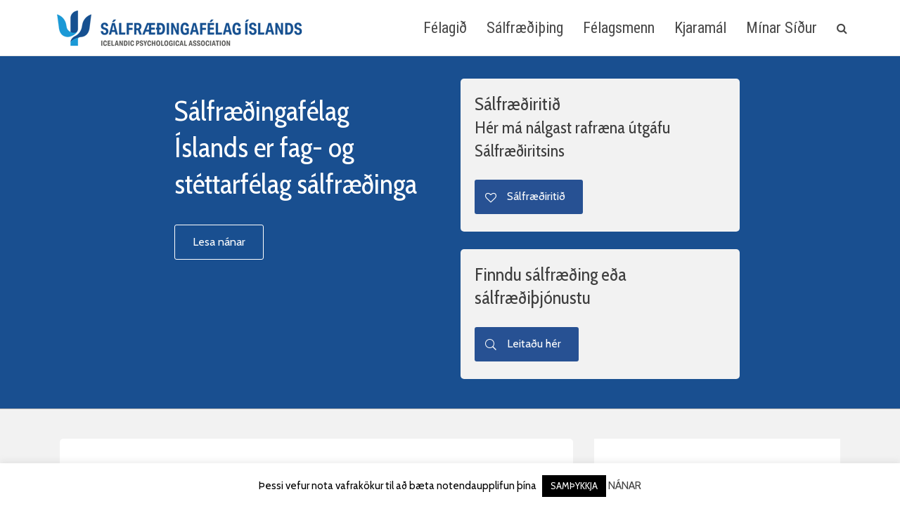

--- FILE ---
content_type: text/html; charset=UTF-8
request_url: https://sal.is/page/5/
body_size: 16633
content:
<!DOCTYPE html>
<html  xmlns="https://www.w3.org/1999/xhtml" lang="is">
    <head>
        <meta charset="UTF-8" />
        <meta name="viewport" content="width=device-width, initial-scale=1.0, minimum-scale=1.0, maximum-scale=1.0, user-scalable=0" />

        <!--[if IE]>
        <meta http-equiv="X-UA-Compatible" content="IE=edge,chrome=1" />
        <![endif]-->

                  <link rel="shortcut icon" href="https://sal.is/wp-content/uploads/2020/11/fav.png"  />
        
        <link rel="alternate" type="application/rss+xml" title="sal.is RSS Feed" href="https://sal.is/feed/">
        <link rel="alternate" type="application/atom+xml" title="sal.is Atom Feed" href="https://sal.is/feed/atom/">
        <link rel="pingback" href="https://sal.is/xmlrpc.php">
         <!--[if lte IE 11]>
         <link rel='stylesheet' href='https://sal.is/wp-content/themes/ken/stylesheet/css/ie.css' />
         <![endif]-->

         <!--[if lte IE 9]>
         <script src="https://sal.is/wp-content/themes/ken/js/html5shiv.js" type="text/javascript"></script>
         <![endif]-->

         <!--[if lte IE 8]>
            <script type="text/javascript" src="https://sal.is/wp-content/themes/ken/js/respond.js"></script>
         <![endif]-->

        <script type="text/javascript" src="https://www.youtube.com/player_api"></script>
        <script type="text/javascript" src="https://f.vimeocdn.com/js/froogaloop2.min.js"></script>

         <script type="text/javascript">

          // Declare theme scripts namespace
          var ken = {};
          var php = {};

          var mk_theme_dir = "https://sal.is/wp-content/themes/ken",
          mk_captcha_url = "https://sal.is/wp-content/plugins/ken-core/includes/captcha/captcha.php",
          mk_captcha_check_url = "https://sal.is/wp-content/plugins/ken-core/includes/captcha/captcha-check.php",
          mk_theme_js_path = "https://sal.is/wp-content/themes/ken/js",
          mk_captcha_placeholder = "Enter Captcha",
          mk_captcha_invalid_txt = "Invalid. Try again.",
          mk_captcha_correct_txt = "Captcha correct.",
          mk_nav_res_width = 1170,
          mk_header_sticky = 1,
          mk_grid_width = 1170,
          mk_preloader_logo = "",
          mk_header_padding = 10,
          mk_accent_color = "#194f90",
          mk_squeeze_header = 1,
          mk_logo_height = 59,
          mk_preloader_txt_color = "#444444",
          mk_preloader_bg_color = "#ffffff";
          mk_preloader_bar_color = "#194f90",
          mk_no_more_posts = "No More Posts";
          mk_header_structure = "standard";
          mk_boxed_header = "1";

           var mk_header_trans_offset = 120;
                   </script>

    <title>sal.is &#8211; Síða 5 &#8211; Sálfræðingafélag Íslands</title>
<script type="text/javascript">var ajaxurl = "https://sal.is/wp-admin/admin-ajax.php"</script>                        <script>
                            /* You can add more configuration options to webfontloader by previously defining the WebFontConfig with your options */
                            if ( typeof WebFontConfig === "undefined" ) {
                                WebFontConfig = new Object();
                            }
                            WebFontConfig['google'] = {families: ['Cabin', 'Cabin+Condensed:400', 'Roboto+Condensed:400&subset=latin']};

                            (function() {
                                var wf = document.createElement( 'script' );
                                wf.src = 'https://ajax.googleapis.com/ajax/libs/webfont/1.5.3/webfont.js';
                                wf.type = 'text/javascript';
                                wf.async = 'true';
                                var s = document.getElementsByTagName( 'script' )[0];
                                s.parentNode.insertBefore( wf, s );
                            })();
                        </script>
                    <meta name='robots' content='max-image-preview:large' />
	<style>img:is([sizes="auto" i], [sizes^="auto," i]) { contain-intrinsic-size: 3000px 1500px }</style>
	<link rel="alternate" type="application/rss+xml" title="sal.is &raquo; Straumur" href="https://sal.is/feed/" />
<link rel="alternate" type="application/rss+xml" title="sal.is &raquo; Straumur athugasemda" href="https://sal.is/comments/feed/" />
<script type="text/javascript">
/* <![CDATA[ */
window._wpemojiSettings = {"baseUrl":"https:\/\/s.w.org\/images\/core\/emoji\/15.0.3\/72x72\/","ext":".png","svgUrl":"https:\/\/s.w.org\/images\/core\/emoji\/15.0.3\/svg\/","svgExt":".svg","source":{"concatemoji":"https:\/\/sal.is\/wp-includes\/js\/wp-emoji-release.min.js"}};
/*! This file is auto-generated */
!function(i,n){var o,s,e;function c(e){try{var t={supportTests:e,timestamp:(new Date).valueOf()};sessionStorage.setItem(o,JSON.stringify(t))}catch(e){}}function p(e,t,n){e.clearRect(0,0,e.canvas.width,e.canvas.height),e.fillText(t,0,0);var t=new Uint32Array(e.getImageData(0,0,e.canvas.width,e.canvas.height).data),r=(e.clearRect(0,0,e.canvas.width,e.canvas.height),e.fillText(n,0,0),new Uint32Array(e.getImageData(0,0,e.canvas.width,e.canvas.height).data));return t.every(function(e,t){return e===r[t]})}function u(e,t,n){switch(t){case"flag":return n(e,"\ud83c\udff3\ufe0f\u200d\u26a7\ufe0f","\ud83c\udff3\ufe0f\u200b\u26a7\ufe0f")?!1:!n(e,"\ud83c\uddfa\ud83c\uddf3","\ud83c\uddfa\u200b\ud83c\uddf3")&&!n(e,"\ud83c\udff4\udb40\udc67\udb40\udc62\udb40\udc65\udb40\udc6e\udb40\udc67\udb40\udc7f","\ud83c\udff4\u200b\udb40\udc67\u200b\udb40\udc62\u200b\udb40\udc65\u200b\udb40\udc6e\u200b\udb40\udc67\u200b\udb40\udc7f");case"emoji":return!n(e,"\ud83d\udc26\u200d\u2b1b","\ud83d\udc26\u200b\u2b1b")}return!1}function f(e,t,n){var r="undefined"!=typeof WorkerGlobalScope&&self instanceof WorkerGlobalScope?new OffscreenCanvas(300,150):i.createElement("canvas"),a=r.getContext("2d",{willReadFrequently:!0}),o=(a.textBaseline="top",a.font="600 32px Arial",{});return e.forEach(function(e){o[e]=t(a,e,n)}),o}function t(e){var t=i.createElement("script");t.src=e,t.defer=!0,i.head.appendChild(t)}"undefined"!=typeof Promise&&(o="wpEmojiSettingsSupports",s=["flag","emoji"],n.supports={everything:!0,everythingExceptFlag:!0},e=new Promise(function(e){i.addEventListener("DOMContentLoaded",e,{once:!0})}),new Promise(function(t){var n=function(){try{var e=JSON.parse(sessionStorage.getItem(o));if("object"==typeof e&&"number"==typeof e.timestamp&&(new Date).valueOf()<e.timestamp+604800&&"object"==typeof e.supportTests)return e.supportTests}catch(e){}return null}();if(!n){if("undefined"!=typeof Worker&&"undefined"!=typeof OffscreenCanvas&&"undefined"!=typeof URL&&URL.createObjectURL&&"undefined"!=typeof Blob)try{var e="postMessage("+f.toString()+"("+[JSON.stringify(s),u.toString(),p.toString()].join(",")+"));",r=new Blob([e],{type:"text/javascript"}),a=new Worker(URL.createObjectURL(r),{name:"wpTestEmojiSupports"});return void(a.onmessage=function(e){c(n=e.data),a.terminate(),t(n)})}catch(e){}c(n=f(s,u,p))}t(n)}).then(function(e){for(var t in e)n.supports[t]=e[t],n.supports.everything=n.supports.everything&&n.supports[t],"flag"!==t&&(n.supports.everythingExceptFlag=n.supports.everythingExceptFlag&&n.supports[t]);n.supports.everythingExceptFlag=n.supports.everythingExceptFlag&&!n.supports.flag,n.DOMReady=!1,n.readyCallback=function(){n.DOMReady=!0}}).then(function(){return e}).then(function(){var e;n.supports.everything||(n.readyCallback(),(e=n.source||{}).concatemoji?t(e.concatemoji):e.wpemoji&&e.twemoji&&(t(e.twemoji),t(e.wpemoji)))}))}((window,document),window._wpemojiSettings);
/* ]]> */
</script>
<link rel='stylesheet' id='theme-styles-blessed1-css' href='https://sal.is/wp-content/themes/ken/stylesheet/css/styles-blessed1.min.css' type='text/css' media='all' />
<link rel='stylesheet' id='theme-styles-css' href='https://sal.is/wp-content/themes/ken/stylesheet/css/styles.min.css' type='text/css' media='all' />
<link rel='stylesheet' id='theme-icons-css' href='https://sal.is/wp-content/themes/ken/stylesheet/css/theme-font-icons.min.css' type='text/css' media='all' />
<style id='wp-emoji-styles-inline-css' type='text/css'>

	img.wp-smiley, img.emoji {
		display: inline !important;
		border: none !important;
		box-shadow: none !important;
		height: 1em !important;
		width: 1em !important;
		margin: 0 0.07em !important;
		vertical-align: -0.1em !important;
		background: none !important;
		padding: 0 !important;
	}
</style>
<link rel='stylesheet' id='wp-block-library-css' href='https://sal.is/wp-includes/css/dist/block-library/style.min.css' type='text/css' media='all' />
<style id='classic-theme-styles-inline-css' type='text/css'>
/*! This file is auto-generated */
.wp-block-button__link{color:#fff;background-color:#32373c;border-radius:9999px;box-shadow:none;text-decoration:none;padding:calc(.667em + 2px) calc(1.333em + 2px);font-size:1.125em}.wp-block-file__button{background:#32373c;color:#fff;text-decoration:none}
</style>
<style id='global-styles-inline-css' type='text/css'>
:root{--wp--preset--aspect-ratio--square: 1;--wp--preset--aspect-ratio--4-3: 4/3;--wp--preset--aspect-ratio--3-4: 3/4;--wp--preset--aspect-ratio--3-2: 3/2;--wp--preset--aspect-ratio--2-3: 2/3;--wp--preset--aspect-ratio--16-9: 16/9;--wp--preset--aspect-ratio--9-16: 9/16;--wp--preset--color--black: #000000;--wp--preset--color--cyan-bluish-gray: #abb8c3;--wp--preset--color--white: #ffffff;--wp--preset--color--pale-pink: #f78da7;--wp--preset--color--vivid-red: #cf2e2e;--wp--preset--color--luminous-vivid-orange: #ff6900;--wp--preset--color--luminous-vivid-amber: #fcb900;--wp--preset--color--light-green-cyan: #7bdcb5;--wp--preset--color--vivid-green-cyan: #00d084;--wp--preset--color--pale-cyan-blue: #8ed1fc;--wp--preset--color--vivid-cyan-blue: #0693e3;--wp--preset--color--vivid-purple: #9b51e0;--wp--preset--gradient--vivid-cyan-blue-to-vivid-purple: linear-gradient(135deg,rgba(6,147,227,1) 0%,rgb(155,81,224) 100%);--wp--preset--gradient--light-green-cyan-to-vivid-green-cyan: linear-gradient(135deg,rgb(122,220,180) 0%,rgb(0,208,130) 100%);--wp--preset--gradient--luminous-vivid-amber-to-luminous-vivid-orange: linear-gradient(135deg,rgba(252,185,0,1) 0%,rgba(255,105,0,1) 100%);--wp--preset--gradient--luminous-vivid-orange-to-vivid-red: linear-gradient(135deg,rgba(255,105,0,1) 0%,rgb(207,46,46) 100%);--wp--preset--gradient--very-light-gray-to-cyan-bluish-gray: linear-gradient(135deg,rgb(238,238,238) 0%,rgb(169,184,195) 100%);--wp--preset--gradient--cool-to-warm-spectrum: linear-gradient(135deg,rgb(74,234,220) 0%,rgb(151,120,209) 20%,rgb(207,42,186) 40%,rgb(238,44,130) 60%,rgb(251,105,98) 80%,rgb(254,248,76) 100%);--wp--preset--gradient--blush-light-purple: linear-gradient(135deg,rgb(255,206,236) 0%,rgb(152,150,240) 100%);--wp--preset--gradient--blush-bordeaux: linear-gradient(135deg,rgb(254,205,165) 0%,rgb(254,45,45) 50%,rgb(107,0,62) 100%);--wp--preset--gradient--luminous-dusk: linear-gradient(135deg,rgb(255,203,112) 0%,rgb(199,81,192) 50%,rgb(65,88,208) 100%);--wp--preset--gradient--pale-ocean: linear-gradient(135deg,rgb(255,245,203) 0%,rgb(182,227,212) 50%,rgb(51,167,181) 100%);--wp--preset--gradient--electric-grass: linear-gradient(135deg,rgb(202,248,128) 0%,rgb(113,206,126) 100%);--wp--preset--gradient--midnight: linear-gradient(135deg,rgb(2,3,129) 0%,rgb(40,116,252) 100%);--wp--preset--font-size--small: 13px;--wp--preset--font-size--medium: 20px;--wp--preset--font-size--large: 36px;--wp--preset--font-size--x-large: 42px;--wp--preset--spacing--20: 0.44rem;--wp--preset--spacing--30: 0.67rem;--wp--preset--spacing--40: 1rem;--wp--preset--spacing--50: 1.5rem;--wp--preset--spacing--60: 2.25rem;--wp--preset--spacing--70: 3.38rem;--wp--preset--spacing--80: 5.06rem;--wp--preset--shadow--natural: 6px 6px 9px rgba(0, 0, 0, 0.2);--wp--preset--shadow--deep: 12px 12px 50px rgba(0, 0, 0, 0.4);--wp--preset--shadow--sharp: 6px 6px 0px rgba(0, 0, 0, 0.2);--wp--preset--shadow--outlined: 6px 6px 0px -3px rgba(255, 255, 255, 1), 6px 6px rgba(0, 0, 0, 1);--wp--preset--shadow--crisp: 6px 6px 0px rgba(0, 0, 0, 1);}:where(.is-layout-flex){gap: 0.5em;}:where(.is-layout-grid){gap: 0.5em;}body .is-layout-flex{display: flex;}.is-layout-flex{flex-wrap: wrap;align-items: center;}.is-layout-flex > :is(*, div){margin: 0;}body .is-layout-grid{display: grid;}.is-layout-grid > :is(*, div){margin: 0;}:where(.wp-block-columns.is-layout-flex){gap: 2em;}:where(.wp-block-columns.is-layout-grid){gap: 2em;}:where(.wp-block-post-template.is-layout-flex){gap: 1.25em;}:where(.wp-block-post-template.is-layout-grid){gap: 1.25em;}.has-black-color{color: var(--wp--preset--color--black) !important;}.has-cyan-bluish-gray-color{color: var(--wp--preset--color--cyan-bluish-gray) !important;}.has-white-color{color: var(--wp--preset--color--white) !important;}.has-pale-pink-color{color: var(--wp--preset--color--pale-pink) !important;}.has-vivid-red-color{color: var(--wp--preset--color--vivid-red) !important;}.has-luminous-vivid-orange-color{color: var(--wp--preset--color--luminous-vivid-orange) !important;}.has-luminous-vivid-amber-color{color: var(--wp--preset--color--luminous-vivid-amber) !important;}.has-light-green-cyan-color{color: var(--wp--preset--color--light-green-cyan) !important;}.has-vivid-green-cyan-color{color: var(--wp--preset--color--vivid-green-cyan) !important;}.has-pale-cyan-blue-color{color: var(--wp--preset--color--pale-cyan-blue) !important;}.has-vivid-cyan-blue-color{color: var(--wp--preset--color--vivid-cyan-blue) !important;}.has-vivid-purple-color{color: var(--wp--preset--color--vivid-purple) !important;}.has-black-background-color{background-color: var(--wp--preset--color--black) !important;}.has-cyan-bluish-gray-background-color{background-color: var(--wp--preset--color--cyan-bluish-gray) !important;}.has-white-background-color{background-color: var(--wp--preset--color--white) !important;}.has-pale-pink-background-color{background-color: var(--wp--preset--color--pale-pink) !important;}.has-vivid-red-background-color{background-color: var(--wp--preset--color--vivid-red) !important;}.has-luminous-vivid-orange-background-color{background-color: var(--wp--preset--color--luminous-vivid-orange) !important;}.has-luminous-vivid-amber-background-color{background-color: var(--wp--preset--color--luminous-vivid-amber) !important;}.has-light-green-cyan-background-color{background-color: var(--wp--preset--color--light-green-cyan) !important;}.has-vivid-green-cyan-background-color{background-color: var(--wp--preset--color--vivid-green-cyan) !important;}.has-pale-cyan-blue-background-color{background-color: var(--wp--preset--color--pale-cyan-blue) !important;}.has-vivid-cyan-blue-background-color{background-color: var(--wp--preset--color--vivid-cyan-blue) !important;}.has-vivid-purple-background-color{background-color: var(--wp--preset--color--vivid-purple) !important;}.has-black-border-color{border-color: var(--wp--preset--color--black) !important;}.has-cyan-bluish-gray-border-color{border-color: var(--wp--preset--color--cyan-bluish-gray) !important;}.has-white-border-color{border-color: var(--wp--preset--color--white) !important;}.has-pale-pink-border-color{border-color: var(--wp--preset--color--pale-pink) !important;}.has-vivid-red-border-color{border-color: var(--wp--preset--color--vivid-red) !important;}.has-luminous-vivid-orange-border-color{border-color: var(--wp--preset--color--luminous-vivid-orange) !important;}.has-luminous-vivid-amber-border-color{border-color: var(--wp--preset--color--luminous-vivid-amber) !important;}.has-light-green-cyan-border-color{border-color: var(--wp--preset--color--light-green-cyan) !important;}.has-vivid-green-cyan-border-color{border-color: var(--wp--preset--color--vivid-green-cyan) !important;}.has-pale-cyan-blue-border-color{border-color: var(--wp--preset--color--pale-cyan-blue) !important;}.has-vivid-cyan-blue-border-color{border-color: var(--wp--preset--color--vivid-cyan-blue) !important;}.has-vivid-purple-border-color{border-color: var(--wp--preset--color--vivid-purple) !important;}.has-vivid-cyan-blue-to-vivid-purple-gradient-background{background: var(--wp--preset--gradient--vivid-cyan-blue-to-vivid-purple) !important;}.has-light-green-cyan-to-vivid-green-cyan-gradient-background{background: var(--wp--preset--gradient--light-green-cyan-to-vivid-green-cyan) !important;}.has-luminous-vivid-amber-to-luminous-vivid-orange-gradient-background{background: var(--wp--preset--gradient--luminous-vivid-amber-to-luminous-vivid-orange) !important;}.has-luminous-vivid-orange-to-vivid-red-gradient-background{background: var(--wp--preset--gradient--luminous-vivid-orange-to-vivid-red) !important;}.has-very-light-gray-to-cyan-bluish-gray-gradient-background{background: var(--wp--preset--gradient--very-light-gray-to-cyan-bluish-gray) !important;}.has-cool-to-warm-spectrum-gradient-background{background: var(--wp--preset--gradient--cool-to-warm-spectrum) !important;}.has-blush-light-purple-gradient-background{background: var(--wp--preset--gradient--blush-light-purple) !important;}.has-blush-bordeaux-gradient-background{background: var(--wp--preset--gradient--blush-bordeaux) !important;}.has-luminous-dusk-gradient-background{background: var(--wp--preset--gradient--luminous-dusk) !important;}.has-pale-ocean-gradient-background{background: var(--wp--preset--gradient--pale-ocean) !important;}.has-electric-grass-gradient-background{background: var(--wp--preset--gradient--electric-grass) !important;}.has-midnight-gradient-background{background: var(--wp--preset--gradient--midnight) !important;}.has-small-font-size{font-size: var(--wp--preset--font-size--small) !important;}.has-medium-font-size{font-size: var(--wp--preset--font-size--medium) !important;}.has-large-font-size{font-size: var(--wp--preset--font-size--large) !important;}.has-x-large-font-size{font-size: var(--wp--preset--font-size--x-large) !important;}
:where(.wp-block-post-template.is-layout-flex){gap: 1.25em;}:where(.wp-block-post-template.is-layout-grid){gap: 1.25em;}
:where(.wp-block-columns.is-layout-flex){gap: 2em;}:where(.wp-block-columns.is-layout-grid){gap: 2em;}
:root :where(.wp-block-pullquote){font-size: 1.5em;line-height: 1.6;}
</style>
<link rel='stylesheet' id='cookie-law-info-css' href='https://sal.is/wp-content/plugins/cookie-law-info/legacy/public/css/cookie-law-info-public.css' type='text/css' media='all' />
<link rel='stylesheet' id='cookie-law-info-gdpr-css' href='https://sal.is/wp-content/plugins/cookie-law-info/legacy/public/css/cookie-law-info-gdpr.css' type='text/css' media='all' />
<link rel='stylesheet' id='vsel-style-css' href='https://sal.is/wp-content/plugins/very-simple-event-list/css/vsel-style.min.css' type='text/css' media='all' />
<link rel='stylesheet' id='parente2-style-css' href='https://sal.is/wp-content/themes/ken/style.css' type='text/css' media='all' />
<link rel='stylesheet' id='childe2-style-css' href='https://sal.is/wp-content/themes/ken-child/style.css' type='text/css' media='all' />
<link rel='stylesheet' id='js_composer_front-css' href='https://sal.is/wp-content/plugins/js_composer_theme/assets/css/js_composer.min.css' type='text/css' media='all' />
<link rel='stylesheet' id='theme-options-css' href='https://sal.is/wp-content/uploads/mk_assets/theme-options-production.css' type='text/css' media='all' />
<link rel='stylesheet' id='mk-style-css' href='https://sal.is/wp-content/themes/ken-child/style.css' type='text/css' media='all' />
<link rel='stylesheet' id='theme-dynamic-styles-css' href='https://sal.is/wp-content/themes/ken/custom.css' type='text/css' media='all' />
<style id='theme-dynamic-styles-inline-css' type='text/css'>
body,.theme-main-wrapper { background-color:#fff; } .mk-header-toolbar{ background-color:#eeeeee;background-repeat:repeat;background-position:right bottom;background-attachment:scroll; } #mk-header, .mk-secondary-header { background-color:#fff; } .theme-main-wrapper:not(.vertical-header) #mk-header.transparent-header.light-header-skin, .theme-main-wrapper:not(.vertical-header) #mk-header.transparent-header.dark-header-skin{ border-top:none !important; background:transparent !important; } .theme-main-wrapper:not(.vertical-header) .sticky-header.sticky-header-padding { padding-top:79px; } .sticky-header-padding { background-color:#fff; } #mk-header.transparent-header-sticky, #mk-header.sticky-header:not(.transparent-header) { border-bottom:1px solid#e6e6e6; } #mk-page-title { padding:40px 0; } #mk-page-title .mk-page-heading{ font-size:18px; color:#545454; ; ; } #mk-breadcrumbs { line-height:18px; } #mk-page-title .mk-page-title-bg { background-color:#fafafa;; height:100%; width:100%; top:0; left:0; transform:translateZ(0); -webkit-transform:translateZ(0); } .page-master-holder { position:relative; } .background-img--page { background-color:#f2f2f2; height:100%; width:100%; position:absolute; top:0; left:0; transform:translateZ(0); -webkit-transform:translateZ(0); z-index:-1; } #mk-footer{ background-color:#494949; } @font-face { font-family:'ArtbeesWPTokens'; src:url('https://sal.is/wp-content/themes/ken/stylesheet/artbees-icons/ArtbeesWPTokens.eot'); src:url('https://sal.is/wp-content/themes/ken/stylesheet/artbees-icons/ArtbeesWPTokens.eot?#iefix') format('embedded-opentype'), url('https://sal.is/wp-content/themes/ken/stylesheet/artbees-icons/ArtbeesWPTokens.woff') format('woff'), url('https://sal.is/wp-content/themes/ken/stylesheet/artbees-icons/ArtbeesWPTokens.ttf') format('truetype'), url('https://sal.is/wp-content/themes/ken/stylesheet/artbees-icons/ArtbeesWPTokens.svg#ArtbeesWPTokens') format('svg'); font-weight:400; font-style:normal; } @font-face { font-family:'FontAwesome'; src:url('https://sal.is/wp-content/themes/ken/stylesheet/awesome-icons/fontawesome-webfont.eot?v=4.2'); src:url('https://sal.is/wp-content/themes/ken/stylesheet/awesome-icons/fontawesome-webfont.eot?#iefix&v=4.2') format('embedded-opentype'), url('https://sal.is/wp-content/themes/ken/stylesheet/awesome-icons/fontawesome-webfont.woff?v=4.2') format('woff'), url('https://sal.is/wp-content/themes/ken/stylesheet/awesome-icons/fontawesome-webfont.ttf?v=4.2') format('truetype'), url('https://sal.is/wp-content/themes/ken/stylesheet/awesome-icons/fontawesome-webfont.svg#FontAwesome') format('svg');; font-weight:normal; font-style:normal; } @font-face { font-family:'star'; src:url('https://sal.is/wp-content/themes/ken/stylesheet/woocommerce-fonts/star.eot'); src:url('../woocommerce-fonts/star.eot?#iefix') format('embedded-opentype'), url('../woocommerce-fonts/star.woff') format('woff'), url('../woocommerce-fonts/star.ttf') format('truetype'), url('../woocommerce-fonts/star.svg#star') format('svg'); font-weight:normal; font-style:normal; } @font-face { font-family:'WooCommerce'; src:url('https://sal.is/wp-content/themes/ken/stylesheet/woocommerce-fonts/WooCommerce.eot'); src:url('https://sal.is/wp-content/themes/ken/stylesheet/woocommerce-fonts/WooCommerce.eot?#iefix') format('embedded-opentype'), url('https://sal.is/wp-content/themes/ken/stylesheet/woocommerce-fonts/WooCommerce.woff') format('woff'), url('https://sal.is/wp-content/themes/ken/stylesheet/woocommerce-fonts/WooCommerce.ttf') format('truetype'), url('https://sal.is/wp-content/themes/ken/stylesheet/woocommerce-fonts/WooCommerce.svg#WooCommerce') format('svg'); font-weight:normal; font-style:normal; } @font-face { font-family:'Flaticon'; src:url('https://sal.is/wp-content/themes/ken/stylesheet/line-icon-set/flaticon.eot'); src:url('https://sal.is/wp-content/themes/ken/stylesheet/line-icon-set/flaticon.eot#iefix') format('embedded-opentype'), url('https://sal.is/wp-content/themes/ken/stylesheet/line-icon-set/flaticon.woff') format('woff'), url('https://sal.is/wp-content/themes/ken/stylesheet/line-icon-set/flaticon.ttf') format('truetype'), url('https://sal.is/wp-content/themes/ken/stylesheet/line-icon-set/flaticon.svg') format('svg'); font-weight:normal; font-style:normal; } @font-face { font-family:'Pe-icon-line'; src:url('https://sal.is/wp-content/themes/ken/stylesheet/pe-line-icons/Pe-icon-line.eot?lqevop'); src:url('https://sal.is/wp-content/themes/ken/stylesheet/pe-line-icons/Pe-icon-line.eot?#iefixlqevop') format('embedded-opentype'), url('https://sal.is/wp-content/themes/ken/stylesheet/pe-line-icons/Pe-icon-line.woff?lqevop') format('woff'), url('https://sal.is/wp-content/themes/ken/stylesheet/pe-line-icons/Pe-icon-line.ttf?lqevop') format('truetype'), url('https://sal.is/wp-content/themes/ken/stylesheet/pe-line-icons/Pe-icon-line.svg?lqevop#Pe-icon-line') format('svg'); font-weight:normal; font-style:normal; } #fancy-title-3 a{ color:#ffffff; }.btn-4 { border-color:#ffffff !important; color:#ffffff !important; margin-bottom:15px; border-width:1px; } .btn-4:hover { background-color:#ffffff !important; color:#275193 !important; } #box-2 .box-holder{ background-color:; } #box-2{ margin-bottom:10px; } #box-2 .box-holder{ min-height:100px; padding:10px 20px; } #box-2 .box-holder:hover{ background-color:; } #fancy-title-6 a{ color:#3f3f3f; } .btn-7 { background-color:#275193; color:#ffffff; margin-bottom:15px; } .btn-7:hover { background-color:#21457d; color:#ffffff; } #box-5 .box-holder{ background-color:#f2f2f2; } #box-5{ margin-bottom:10px; } #box-5 .box-holder{ min-height:100px; padding:10px 20px; } #box-5 .box-holder:hover{ background-color:; } #fancy-title-9 a{ color:#3f3f3f; } .btn-10 { background-color:#275193; color:#ffffff; margin-bottom:15px; } .btn-10:hover { background-color:#21457d; color:#ffffff; } #box-8 .box-holder{ background-color:#f2f2f2; } #box-8{ margin-bottom:10px; } #box-8 .box-holder{ min-height:100px; padding:10px 20px; } #box-8 .box-holder:hover{ background-color:; } .page-section-1 { background-color:#194f90; background-position:left top; background-repeat:no-repeat; } .page-section-1 { background-attachment:scroll; background-color:#194f90; background-position:left top; background-repeat:no-repeat; border:1px solid #b5b5b5;border-left:none;border-right:none; min-height:100px; } .page-section-1 .bg-layer .scroll-layer{ background-attachment:scroll; background-position:left top; background-repeat:no-repeat; } .page-section-1 .page-section-content.expandable-false, .page-section-1.expandable-true { padding:0px 0; } .page-section-1 .alt-title span { background-color:#194f90; } .page-section-1.section-expandable-true:not(.active-toggle):hover .mk-section-color-mask { opacity:0.8 !important; } .page-section-1 .expandable-section-trigger i { opacity:1; top:0 !important; } #fancy-title-12 a{ color:#3f3f3f; } #fancy-title-14 a{ color:#3f3f3f; } #box-11 .box-holder{ background-color:#ffffff; } #box-11{ margin-bottom:0px; } #box-11 .box-holder{ min-height:100px; padding:30px 20px; } #box-11 .box-holder:hover{ background-color:; } #fancy-title-16 a{ color:#3f3f3f; } #box-15 .box-holder{ background-color:#ffffff; } #box-15{ margin-bottom:10px; } #box-15 .box-holder{ min-height:100px; padding:30px 20px; } #box-15 .box-holder:hover{ background-color:; } .btn-17 { border-color:#ffffff !important; color:#ffffff !important; margin-bottom:15px; border-width:1px; } .btn-17:hover { background-color:#ffffff !important; color:#444444 !important; } .widget_contact_info ul li i { position:absolute; top:3px; left:0; line-height:28px; font-size:20px; height:28px; width:16px; padding-right:10px; text-align:left; border-right:2px solid rgba(128,128,128,.2); color:#ffffff; } .widget_contact_info ul li span { line-height:20px; font-size:16px; color:#ffffff; } .mk-footer-social li i { font-size:20px; line-height:20px; } #sub-footer { border-top:1px solid #ffffff; } h4 { font-size:20px; } .entry-meta .blog-comments, .entry-meta .mk-love-holder { display:none; } .blog-thumb-entry .blog-title { font-size:22px; } /* #mk-page-title.left-align #mk-breadcrumbs { float:left; margin-left:-65px; margin-top:35px; } #mk-page-title { padding:25px 0; }
</style>
<script type="text/javascript" src="https://sal.is/wp-content/plugins/enable-jquery-migrate-helper/js/jquery/jquery-1.12.4-wp.js" id="jquery-core-js"></script>
<script type="text/javascript" src="https://sal.is/wp-content/plugins/enable-jquery-migrate-helper/js/jquery-migrate/jquery-migrate-1.4.1-wp.js" id="jquery-migrate-js"></script>
<script type="text/javascript" id="cookie-law-info-js-extra">
/* <![CDATA[ */
var Cli_Data = {"nn_cookie_ids":[],"cookielist":[],"non_necessary_cookies":[],"ccpaEnabled":"","ccpaRegionBased":"","ccpaBarEnabled":"","strictlyEnabled":["necessary","obligatoire"],"ccpaType":"gdpr","js_blocking":"","custom_integration":"","triggerDomRefresh":"","secure_cookies":""};
var cli_cookiebar_settings = {"animate_speed_hide":"500","animate_speed_show":"500","background":"#FFF","border":"#b1a6a6c2","border_on":"","button_1_button_colour":"#000","button_1_button_hover":"#000000","button_1_link_colour":"#fff","button_1_as_button":"1","button_1_new_win":"","button_2_button_colour":"#333","button_2_button_hover":"#292929","button_2_link_colour":"#444","button_2_as_button":"","button_2_hidebar":"","button_3_button_colour":"#000","button_3_button_hover":"#000000","button_3_link_colour":"#fff","button_3_as_button":"1","button_3_new_win":"","button_4_button_colour":"#000","button_4_button_hover":"#000000","button_4_link_colour":"#fff","button_4_as_button":"1","button_7_button_colour":"#61a229","button_7_button_hover":"#4e8221","button_7_link_colour":"#fff","button_7_as_button":"1","button_7_new_win":"","font_family":"inherit","header_fix":"","notify_animate_hide":"1","notify_animate_show":"","notify_div_id":"#cookie-law-info-bar","notify_position_horizontal":"right","notify_position_vertical":"bottom","scroll_close":"","scroll_close_reload":"","accept_close_reload":"","reject_close_reload":"","showagain_tab":"","showagain_background":"#fff","showagain_border":"#000","showagain_div_id":"#cookie-law-info-again","showagain_x_position":"100px","text":"#000","show_once_yn":"","show_once":"10000","logging_on":"","as_popup":"","popup_overlay":"1","bar_heading_text":"","cookie_bar_as":"banner","popup_showagain_position":"bottom-right","widget_position":"left"};
var log_object = {"ajax_url":"https:\/\/sal.is\/wp-admin\/admin-ajax.php"};
/* ]]> */
</script>
<script type="text/javascript" src="https://sal.is/wp-content/plugins/cookie-law-info/legacy/public/js/cookie-law-info-public.js" id="cookie-law-info-js"></script>
<script></script><link rel="https://api.w.org/" href="https://sal.is/wp-json/" /><link rel="alternate" title="JSON" type="application/json" href="https://sal.is/wp-json/wp/v2/pages/6" /><link rel="EditURI" type="application/rsd+xml" title="RSD" href="https://sal.is/xmlrpc.php?rsd" />
<meta name="generator" content="WordPress 6.7.4" />
<link rel="canonical" href="https://sal.is/5/" />
<link rel='shortlink' href='https://sal.is/' />
<link rel="alternate" title="oEmbed (JSON)" type="application/json+oembed" href="https://sal.is/wp-json/oembed/1.0/embed?url=https%3A%2F%2Fsal.is%2F" />
<link rel="alternate" title="oEmbed (XML)" type="text/xml+oembed" href="https://sal.is/wp-json/oembed/1.0/embed?url=https%3A%2F%2Fsal.is%2F&#038;format=xml" />
<meta name="generator" content="ken child theme 4.3.1" />
<meta name="generator" content="Powered by WPBakery Page Builder - drag and drop page builder for WordPress."/>
<style data-type="vc_custom-css">.mk-button.medium {
    font-size: 16px;
    font-weight: 500;
}

.mk-button.large {
    font-size: 16px;
    font-weight: 500;
}


.blog-thumb-entry .blog-title {
    font-size: 24px !important;
    font-weight: 500!important;
}

.blog-thumb-entry time a {
    font-weight: 400;
    font-size: 14px;
    line-height: 16px;
    color: #999;
}

#box-5 .box-holder, #box-8 .box-holder, #box-11 .box-holder, #box-14 .box-holder {
    border-radius: 5px !important;
}

h2 {
    line-height: 130% !important;
}</style><link rel="icon" href="https://sal.is/wp-content/uploads/2020/11/fav.png" sizes="32x32" />
<link rel="icon" href="https://sal.is/wp-content/uploads/2020/11/fav.png" sizes="192x192" />
<link rel="apple-touch-icon" href="https://sal.is/wp-content/uploads/2020/11/fav.png" />
<meta name="msapplication-TileImage" content="https://sal.is/wp-content/uploads/2020/11/fav.png" />
<style type="text/css" data-type="vc_shortcodes-custom-css">.vc_custom_1488557573165{padding-top: 0px !important;padding-right: 0px !important;padding-bottom: 0px !important;padding-left: 0px !important;}.vc_custom_1493991653565{padding-top: 10px !important;padding-right: 10px !important;padding-bottom: 10px !important;padding-left: 10px !important;background-color: #f2f2f2 !important;}.vc_custom_1488557573165{padding-top: 0px !important;padding-right: 0px !important;padding-bottom: 0px !important;padding-left: 0px !important;}</style><noscript><style> .wpb_animate_when_almost_visible { opacity: 1; }</style></noscript>    </head>


<body data-rsssl=1 class="home paged page-template-default page page-id-6 page-parent paged-5 page-paged-5 wpb-js-composer js-comp-ver-8.1 vc_responsive" itemscope="itemscope" itemtype="https://schema.org/WebPage" >
  


<div class="theme-main-wrapper ">

<div id="mk-boxed-layout" class="mk-full-enabled ">


<header id="mk-header" class=" sticky-header  boxed-header header-align-left header-structure-standard put-header-top theme-main-header mk-header-module" data-header-style="block" data-header-structure="standard" data-transparent-skin="light" data-height="79" data-sticky-height="47" role="banner" itemscope="itemscope" itemtype="https://schema.org/WPHeader" >

<div class="mk-grid"><nav id="mk-main-navigation" role="navigation" itemscope="itemscope" itemtype="https://schema.org/SiteNavigationElement" ><ul id="menu-main-menu" class="main-navigation-ul"><li class="responsive-nav-link">
			<div class="mk-burger-icon">
	              <div class="burger-icon-1"></div>
	              <div class="burger-icon-2"></div>
	              <div class="burger-icon-3"></div>
            	</div>
		</li><li class="mk-header-logo  "><a href="https://sal.is/" title="sal.is"><img alt="sal.is" class="mk-dark-logo" src="https://sal.is/wp-content/uploads/2020/11/SAL-Wide.png" data-retina-src="" /></a></li><li id="menu-item-24970" class="menu-item menu-item-type-post_type menu-item-object-page menu-item-has-children no-mega-menu"><a class="menu-item-link"  href="https://sal.is/felagid/">Félagið</a>
<ul style="" class="sub-menu ">
	<li id="menu-item-24975" class="menu-item menu-item-type-post_type menu-item-object-page"><a class="menu-item-link"  href="https://sal.is/felagid/um-felagid/">Um félagið</a></li>
	<li id="menu-item-24976" class="menu-item menu-item-type-post_type menu-item-object-page"><a class="menu-item-link"  href="https://sal.is/felagid/sagan/">Sagan</a></li>
	<li id="menu-item-24977" class="menu-item menu-item-type-post_type menu-item-object-page menu-item-has-children"><a class="menu-item-link"  href="https://sal.is/felagid/nefndir/">Nefndir</a>
	<ul style="" class="sub-menu ">
		<li id="menu-item-24978" class="menu-item menu-item-type-post_type menu-item-object-page"><a class="menu-item-link"  href="https://sal.is/felagid/nefndir/fagrad/">Fagráð</a></li>
		<li id="menu-item-24979" class="menu-item menu-item-type-post_type menu-item-object-page"><a class="menu-item-link"  href="https://sal.is/felagid/nefndir/fraedslunefnd/">Fræðslunefnd</a></li>
		<li id="menu-item-24980" class="menu-item menu-item-type-post_type menu-item-object-page"><a class="menu-item-link"  href="https://sal.is/felagid/nefndir/profanefnd/">Prófanefnd</a></li>
		<li id="menu-item-24981" class="menu-item menu-item-type-post_type menu-item-object-page menu-item-has-children"><a class="menu-item-link"  href="https://sal.is/felagid/nefndir/sidanefnd/">Siðanefnd</a>
		<ul style="" class="sub-menu ">
			<li id="menu-item-24994" class="menu-item menu-item-type-post_type menu-item-object-page"><a class="menu-item-link"  href="https://sal.is/felagid/nefndir/sidanefnd/simaradgjof-sidanefndar/">Símaráðgjöf siðanefndar</a></li>
			<li id="menu-item-24995" class="menu-item menu-item-type-post_type menu-item-object-page"><a class="menu-item-link"  href="https://sal.is/felagid/nefndir/sidanefnd/samnorraenar-sidareglur-salfraedinga/">Samnorrænar siðareglur sálfræðinga</a></li>
			<li id="menu-item-24996" class="menu-item menu-item-type-post_type menu-item-object-page"><a class="menu-item-link"  href="https://sal.is/felagid/nefndir/sidanefnd/visun-mala-til-sidanefndar/">Vísun mála til siðanefndar</a></li>
			<li id="menu-item-24997" class="menu-item menu-item-type-post_type menu-item-object-page"><a class="menu-item-link"  href="https://sal.is/felagid/nefndir/sidanefnd/vinnureglur-sidanefndar/">Vinnureglur siðanefndar</a></li>
			<li id="menu-item-25021" class="menu-item menu-item-type-post_type menu-item-object-page"><a class="menu-item-link"  href="https://sal.is/felagid/nefndir/ritnefnd-salfraediritsins/">Ritnefnd Sálfræðiritsins</a></li>
		</ul>
</li>
	</ul>
</li>
	<li id="menu-item-24985" class="menu-item menu-item-type-post_type menu-item-object-page"><a class="menu-item-link"  href="https://sal.is/felagid/fagdeildir/">Fagdeildir</a></li>
	<li id="menu-item-24986" class="menu-item menu-item-type-post_type menu-item-object-page"><a class="menu-item-link"  href="https://sal.is/felagid/undirfelog/">Undirfélög</a></li>
	<li id="menu-item-24993" class="menu-item menu-item-type-post_type menu-item-object-page"><a class="menu-item-link"  href="https://sal.is/felagid/profabankinn/">Prófabanki</a></li>
	<li id="menu-item-24989" class="menu-item menu-item-type-post_type menu-item-object-page"><a class="menu-item-link"  href="https://sal.is/felagid/log-felagsins/">Lög félagsins</a></li>
	<li id="menu-item-24990" class="menu-item menu-item-type-post_type menu-item-object-page"><a class="menu-item-link"  href="https://sal.is/felagid/stjorn/">Stjórn</a></li>
	<li id="menu-item-24991" class="menu-item menu-item-type-post_type menu-item-object-page"><a class="menu-item-link"  href="https://sal.is/felagid/skrifstofa/">Skrifstofa</a></li>
	<li id="menu-item-24992" class="menu-item menu-item-type-post_type menu-item-object-page"><a class="menu-item-link"  href="https://sal.is/felagid/althjodasamstarf/">Alþjóðasamstarf</a></li>
</ul>
</li>
<li id="menu-item-24971" class="menu-item menu-item-type-custom menu-item-object-custom no-mega-menu"><a class="menu-item-link"  target="_blank" href="https://www.salfraedithing.is/">Sálfræðiþing</a></li>
<li id="menu-item-24972" class="menu-item menu-item-type-custom menu-item-object-custom menu-item-has-children no-mega-menu"><a class="menu-item-link"  href="#">Félagsmenn</a>
<ul style="" class="sub-menu ">
	<li id="menu-item-24998" class="menu-item menu-item-type-post_type menu-item-object-page menu-item-has-children"><a class="menu-item-link"  href="https://sal.is/felagsmenn/felagsadild/">Félagsaðild</a>
	<ul style="" class="sub-menu ">
		<li id="menu-item-24999" class="menu-item menu-item-type-post_type menu-item-object-page"><a class="menu-item-link"  href="https://sal.is/felagsmenn/felagsadild/fag-og-stettarfelagsadild/">félagsgjöld</a></li>
		<li id="menu-item-25000" class="menu-item menu-item-type-post_type menu-item-object-page"><a class="menu-item-link"  href="https://sal.is/felagsmenn/felagsadild/fagadild/">Fagaðild</a></li>
		<li id="menu-item-25003" class="menu-item menu-item-type-post_type menu-item-object-page"><a class="menu-item-link"  href="https://sal.is/felagsmenn/felagsadild/aukaadild/">Aukaaðild</a></li>
		<li id="menu-item-25002" class="menu-item menu-item-type-post_type menu-item-object-page"><a class="menu-item-link"  href="https://sal.is/felagsmenn/felagsadild/heidursadild/">Heiðursaðild</a></li>
		<li id="menu-item-25001" class="menu-item menu-item-type-post_type menu-item-object-page"><a class="menu-item-link"  href="https://sal.is/felagsmenn/felagsadild/umsokn-um-felagsadild/">Umsókn um félagsaðild</a></li>
		<li id="menu-item-25004" class="menu-item menu-item-type-post_type menu-item-object-page"><a class="menu-item-link"  href="https://sal.is/felagsmenn/felagsadild/lifeyrisadild/">Lífeyrisaðild</a></li>
	</ul>
</li>
	<li id="menu-item-25005" class="menu-item menu-item-type-post_type menu-item-object-page"><a class="menu-item-link"  href="https://sal.is/felagsmenn/starfsleyfi-salfraedinga/">Starfsleyfi sálfræðinga</a></li>
	<li id="menu-item-25006" class="menu-item menu-item-type-post_type menu-item-object-page"><a class="menu-item-link"  href="https://sal.is/felagsmenn/serfraedividurkenning/">Sérfræðiviðurkenning</a></li>
	<li id="menu-item-25007" class="menu-item menu-item-type-post_type menu-item-object-page"><a class="menu-item-link"  href="https://sal.is/felagsmenn/log-um-heilbrigdisstarfsmenn/">Lög um heilbrigðisstarfsmenn</a></li>
</ul>
</li>
<li id="menu-item-24974" class="menu-item menu-item-type-custom menu-item-object-custom menu-item-has-children no-mega-menu"><a class="menu-item-link"  href="#">Kjaramál</a>
<ul style="" class="sub-menu ">
	<li id="menu-item-25008" class="menu-item menu-item-type-post_type menu-item-object-page menu-item-has-children"><a class="menu-item-link"  href="https://sal.is/kjaramal/kjarasamningar/">Kjarasamningar</a>
	<ul style="" class="sub-menu ">
		<li id="menu-item-25012" class="menu-item menu-item-type-post_type menu-item-object-page"><a class="menu-item-link"  href="https://sal.is/kjaramal/reykjavikurborg/">Reykjavíkurborg</a></li>
		<li id="menu-item-25013" class="menu-item menu-item-type-post_type menu-item-object-page"><a class="menu-item-link"  href="https://sal.is/kjaramal/samband-islenskra-sveitafelaga/">Samband íslenskra sveitafélaga</a></li>
		<li id="menu-item-25014" class="menu-item menu-item-type-post_type menu-item-object-page menu-item-has-children"><a class="menu-item-link"  href="https://sal.is/kjaramal/rikid/midlaegur-kjarasamningur/">miðlægur ríkið</a>
		<ul style="" class="sub-menu ">
			<li id="menu-item-25017" class="menu-item menu-item-type-post_type menu-item-object-page"><a class="menu-item-link"  href="https://sal.is/kjaramal/rikid/">miðlægur ríkið</a></li>
			<li id="menu-item-25018" class="menu-item menu-item-type-post_type menu-item-object-page"><a class="menu-item-link"  href="https://sal.is/kjaramal/rikid/stofnanasamningar/">Stofnanasamningar</a></li>
		</ul>
</li>
		<li id="menu-item-25015" class="menu-item menu-item-type-post_type menu-item-object-page"><a class="menu-item-link"  href="https://sal.is/kjaramal/kjarasamningar/samtok-atvinnulifsins/">Samtök atvinnulífsins</a></li>
		<li id="menu-item-25016" class="menu-item menu-item-type-post_type menu-item-object-page"><a class="menu-item-link"  href="https://sal.is/kjaramal/kjarasamningar/samtok-fyrirtaekja-i-velferdarthjonustu/">Samtök fyrirtækja í velferðarþjónustu</a></li>
	</ul>
</li>
	<li id="menu-item-25010" class="menu-item menu-item-type-post_type menu-item-object-page"><a class="menu-item-link"  href="https://sal.is/kjaramal/launagreidendur/">Launagreiðendur</a></li>
	<li id="menu-item-25009" class="menu-item menu-item-type-post_type menu-item-object-page menu-item-has-children"><a class="menu-item-link"  href="https://sal.is/kjaramal/rettindamal/">Réttindamál</a>
	<ul style="" class="sub-menu ">
		<li id="menu-item-25019" class="menu-item menu-item-type-post_type menu-item-object-page"><a class="menu-item-link"  href="https://sal.is/kjaramal/rettindamal/orlofsrettur/">Orlofsréttur</a></li>
		<li id="menu-item-25020" class="menu-item menu-item-type-post_type menu-item-object-page"><a class="menu-item-link"  href="https://sal.is/kjaramal/rettindamal/veikindarettur/">Veikindaréttur</a></li>
	</ul>
</li>
	<li id="menu-item-25011" class="menu-item menu-item-type-post_type menu-item-object-page"><a class="menu-item-link"  href="https://sal.is/kjaramal/trunadarmenn/">Trúnaðarmenn</a></li>
</ul>
</li>
<li id="menu-item-24973" class="menu-item menu-item-type-custom menu-item-object-custom no-mega-menu"><a class="menu-item-link"  href="https://si.bhm.is/innskraning">Mínar síður</a></li>
<li class="mk-header-search ">
				<a class="header-search-icon" href="#"><i class="mk-icon-search"></i></a>
			</li></ul></nav>	<form method="get" class="header-searchform-input" action="https://sal.is">
        <input class="search-ajax-input" type="text" value="" name="s" id="mk-ajax-search-input" />
        <input type="hidden" id="security" name="security" value="3e7370670f" /><input type="hidden" name="_wp_http_referer" value="/page/5/" />        <input value="" type="submit" />
        <a href="#" class="header-search-close"><i class="mk-icon-close"></i></a>
	</form>
</div>

</header>


<div class="responsive-nav-container"></div>


<div class="sticky-header-padding  sticky-header "></div>



<div id="theme-page" class="page-master-holder" role="main" itemprop="mainContentOfPage" >
  	<div class="background-img background-img--page"></div>
	<div class="mk-main-wrapper-holder">
		<div class="theme-page-wrapper mk-main-wrapper full-layout no-padding mk-grid vc_row-fluid">
			<div class="theme-content no-padding" itemprop="mainContentOfPage">
			
			
										<div class="wpb-content-wrapper"><div class="clearboth"></div></div></div></div><div   data-intro-effect="false" class="page-section-1  expandable-false fullwidth-true section-expandable-false full-height-false  mk-video-holder mk-page-section parallax-false  " data-direction="vertical"><div class="bg-layer clip"><div  class="mk-video-color-mask"></div><div class="scroll-layer " style=""  css-attach="scroll" data-attach="scroll"></div></div><div class="page-section-fullwidth vc_row-fluid page-section-content expandable-false"><div class="mk-padding-wrapper">
	<div style="" class="vc_col-sm-12 wpb_column column_container ">
			<div class="vc_row wpb_row vc_inner vc_row-fluid"><div class="wpb_column vc_column_container vc_col-sm-12"><div class="vc_column-inner"><div class="wpb_wrapper"><div class="vc_empty_space"   style="height: 32px"><span class="vc_empty_space_inner"></span></div></div></div></div></div><div class="vc_row wpb_row vc_inner vc_row-fluid"><div class="wpb_column vc_column_container vc_col-sm-2"><div class="vc_column-inner"><div class="wpb_wrapper"></div></div></div><div class="wpb_column vc_column_container vc_col-sm-4"><div class="vc_column-inner"><div class="wpb_wrapper"><div id="box-2" class="mk-custom-boxed mk-shortcode    hover-effect-image "><div class="box-holder"><h2  style="font-size: 40px;text-align:left;line-height:100%;letter-spacing:0px;color: #ffffff;font-weight:normal;margin-bottom:0px; margin-top:10px; " id="fancy-title-3" class="mk-fancy-title responsive-align-center fancy-title-responsive-title simple-title left-align   "><span class="fancy-title-span pointed" >Sálfræðingafélag Íslands er fag- og stéttarfélag sálfræðinga</span></h2><div class="vc_empty_space"   style="height: 32px"><span class="vc_empty_space_inner"></span></div><div class="mk-button-align left"><a href="https://sal.is/felagid/um-felagid/" target="_self"  class="mk-button btn-4  outline-button medium rounded   "><span>Lesa nánar</span></a></div>

<div class="clearboth"></div></div></div></div></div></div><div class="wpb_column vc_column_container vc_col-sm-4"><div class="vc_column-inner"><div class="wpb_wrapper"><div id="box-5" class="mk-custom-boxed mk-shortcode    hover-effect-image "><div class="box-holder"><h2  style="font-size: 26px;text-align:left;line-height:26px;letter-spacing:0px;color: #3f3f3f;font-weight:normal;margin-bottom:10px; margin-top:10px; " id="fancy-title-6" class="mk-fancy-title responsive-align-center simple-title left-align   "><span class="fancy-title-span pointed" >Sálfræðiritið</p>
<p><span style="font-size: 18pt;">Hér má nálgast rafræna útgáfu Sálfræðiritsins</span></span></h2><div class="vc_empty_space"   style="height: 15px"><span class="vc_empty_space_inner"></span></div><div class="mk-button-align left"><a href="http://www.salfraediritid.is/" target="_blank"  class="mk-button btn-7  flat-button medium rounded   "><i class="mk-icon-heart-o"></i><span>Sálfræðiritið</span></a></div>

<div class="clearboth"></div></div></div><div class="vc_empty_space"   style="height: 15px"><span class="vc_empty_space_inner"></span></div><div id="box-8" class="mk-custom-boxed mk-shortcode    hover-effect-image "><div class="box-holder"><h2  style="font-size: 26px;text-align:left;line-height:26px;letter-spacing:0px;color: #3f3f3f;font-weight:normal;margin-bottom:10px; margin-top:10px; " id="fancy-title-9" class="mk-fancy-title responsive-align-center simple-title left-align   "><span class="fancy-title-span pointed" >Finndu sálfræðing eða sálfræðiþjónustu</span></h2><div class="vc_empty_space"   style="height: 15px"><span class="vc_empty_space_inner"></span></div><div class="mk-button-align left"><a href="https://sal.is/almenningur/gagnagrunnur-salfraedinga/" target="_self" id="leit" class="mk-button btn-10  flat-button medium rounded   "><i class="mk-theme-icon-search"></i><span>Leitaðu hér</span></a></div>

<div class="clearboth"></div></div></div></div></div></div><div class="wpb_column vc_column_container vc_col-sm-2"><div class="vc_column-inner"><div class="wpb_wrapper"></div></div></div></div><div class="vc_row wpb_row vc_inner vc_row-fluid"><div class="wpb_column vc_column_container vc_col-sm-12"><div class="vc_column-inner"><div class="wpb_wrapper"><div class="vc_empty_space"   style="height: 32px"><span class="vc_empty_space_inner"></span></div></div></div></div></div>
	</div></div><div class="clearboth"></div></div><div class="clearboth"></div></div><div class="mk-main-wrapper-holder"><div class="theme-page-wrapper full-layout mk-grid vc_row-fluid no-padding"><div class="theme-content no-padding"></div></div></div><div   class="vc_row wpb_row vc_row-fluid js-master-row vc_custom_1488557573165  mk-fullwidth-true attched-false ">
	<div style="" class="vc_col-sm-12 wpb_column column_container ">
			<div class="vc_empty_space"   style="height: 32px"><span class="vc_empty_space_inner"></span></div>
	</div></div><div class="mk-main-wrapper-holder"><div class="theme-page-wrapper full-layout mk-grid vc_row-fluid no-padding"><div class="theme-content no-padding"><div   class="vc_row wpb_row vc_row-fluid js-master-row vc_custom_1493991653565  mk-fullwidth-false attched-false ">
	<div style="" class="vc_col-sm-8 wpb_column column_container ">
			<div id="box-11" class="mk-custom-boxed mk-shortcode    hover-effect-image "><div class="box-holder"><h2  style="font-size: 32px;text-align:left;line-height:100%;letter-spacing:0px;color: #3f3f3f;font-weight:normal;margin-bottom:10px; margin-top:10px; " id="fancy-title-12" class="mk-fancy-title responsive-align-center simple-title left-align   "><span class="fancy-title-span pointed" >Fréttir og tilkynningar</span></h2><div class="vc_empty_space"   style="height: 15px"><span class="vc_empty_space_inner"></span></div><div class="loop-main-wrapper"><section id="mk-blog-loop-13" data-style="thumb" data-uniqid="1546870723-5c335fc32b95f" class="mk-blog-container mk-thumb-wrapper mag-one-column isotop-enabled mk-theme-loop load-button-style  "  itemscope="itemscope" itemtype="https://schema.org/Blog" >
<article id="entry-25639" class="blog-thumb-entry thumb-1546870723-5c335fc32b95f mk-isotop-item category-frettir "><div class="featured-image"><a title="ATHUGIÐ &#8211; fræðsla sem átti að vera í dag þann 23. apríl kl. 17:00 fellur niður" href="https://sal.is/athugid-fraedsla-sem-atti-ad-vera-i-dag-thann-23-april-kl-1700-fellur-nidur/"><img fetchpriority="high" decoding="async" alt="ATHUGIÐ &#8211; fræðsla sem átti að vera í dag þann 23. apríl kl. 17:00 fellur niður" width="250" class="item-featured-image" height="250" title="ATHUGIÐ &#8211; fræðsla sem átti að vera í dag þann 23. apríl kl. 17:00 fellur niður" src="https://sal.is/wp-content/uploads/bfi_thumb/tilkynning1200-oz81thm1fl4hmrbire822jrkzxl28quts7sp130wn8-oz81tyj4ulrnfqmy0ljcbfhvov9o3apzujjfo2btj8.jpg" itemprop="image" /><div class="hover-overlay"></div></a></div><div class="blog-thumb-content"><time datetime="23. apríl, 2025" itemprop="datePublished" pubdate><a href="https://sal.is/2025/04/">23. apríl, 2025</a></time><h3 class="blog-title"><a href="https://sal.is/athugid-fraedsla-sem-atti-ad-vera-i-dag-thann-23-april-kl-1700-fellur-nidur/">ATHUGIÐ &#8211; fræðsla sem átti að vera í dag þann 23. apríl kl. 17:00 fellur niður</a></h3><div class="blog-excerpt">Vegna veikinda hjá fyrirlesara fellur fræðslan um kulnun, streitu, fullkomnunaráráttu og samspil þessara þátta niður. Vonumst til að geta boðið upp á fræðsluna seinna og munum þá auglýsa tímanlega.</div><div class="clearboth"></div></div></article><article id="entry-25597" class="blog-thumb-entry thumb-1546870723-5c335fc32b95f mk-isotop-item category-frettir "><div class="featured-image"><a title="Gögn fyrir aðalfund Sálfræðingafélagsins sem fram fer 10. apríl 2025" href="https://sal.is/gogn-fyrir-adalfund-salfraedingafelagsins-sem-fram-fer-10-april-2025/"><img decoding="async" alt="Gögn fyrir aðalfund Sálfræðingafélagsins sem fram fer 10. apríl 2025" width="250" class="item-featured-image" height="250" title="Gögn fyrir aðalfund Sálfræðingafélagsins sem fram fer 10. apríl 2025" src="https://sal.is/wp-content/uploads/bfi_thumb/hringmerki-fac-p31sqikso4y9ydkgcla2pw158c609fyht9ef3i4ais-p31sqwodinhksizz29dh9ah2548igwigv76panjdxg.png" itemprop="image" /><div class="hover-overlay"></div></a></div><div class="blog-thumb-content"><time datetime="3. apríl, 2025" itemprop="datePublished" pubdate><a href="https://sal.is/2025/04/">3. apríl, 2025</a></time><h3 class="blog-title"><a href="https://sal.is/gogn-fyrir-adalfund-salfraedingafelagsins-sem-fram-fer-10-april-2025/">Gögn fyrir aðalfund Sálfræðingafélagsins sem fram fer 10. apríl 2025</a></h3><div class="blog-excerpt">Hér má finna gögn fyrir aðalfund félagsins Skýrsla stjórnar Sálfræðingafélag Íslands &#8211; Ársreikningur 2024 Fjárhagsáætlun 2025 Skýrsla siðanefndar Skýrsla fræðslunefndar Skýrsla prófanefndar [...]</div><div class="clearboth"></div></div></article><article id="entry-25591" class="blog-thumb-entry thumb-1546870723-5c335fc32b95f mk-isotop-item category-frettir "><div class="featured-image"><a title="Kokteill &#038; trúnó að loknum aðalfundi 10. apríl 2025" href="https://sal.is/kokteill-truno-ad-loknum-adalfundi-10-april-2025/"><img decoding="async" alt="Kokteill &#038; trúnó að loknum aðalfundi 10. apríl 2025" width="250" class="item-featured-image" height="250" title="Kokteill &#038; trúnó að loknum aðalfundi 10. apríl 2025" src="https://sal.is/wp-content/uploads/bfi_thumb/koktaill2-e1743679405259-r3t9o52lq0977cbed3ozsg6kipc91g4m3mo72wgpc4-r3t9oclb8ojhs80h56y0cea99sb6r0ygsnw2x45jyc.jpg" itemprop="image" /><div class="hover-overlay"></div></a></div><div class="blog-thumb-content"><time datetime="3. apríl, 2025" itemprop="datePublished" pubdate><a href="https://sal.is/2025/04/">3. apríl, 2025</a></time><h3 class="blog-title"><a href="https://sal.is/kokteill-truno-ad-loknum-adalfundi-10-april-2025/">Kokteill &#038; trúnó að loknum aðalfundi 10. apríl 2025</a></h3><div class="blog-excerpt">Kæra félagsfólk Að loknum aðalfundi félagsins verður boðið upp á léttar veitingar ásamt því að Reykjavík Cocktails verða á staðnum og bjóða upp á háklassa kokteila, Basil Gimlet og Whiskey Sour. [...]</div><div class="clearboth"></div></div></article></section><div class="clearboth"></div><a class="mk-loadmore-button" style="display:none;" href="#"><i class="mk-icon-circle-o-notch"></i><i class="mk-icon-chevron-down"></i></a><div class="mk-pagination">
<div class="mk-pagination-previous"><a href="https://sal.is/page/4/" class="vsel-prev"></a></div><ul><a href="https://sal.is/page/2/" class="page-number" title="2">2</a><a href="https://sal.is/page/3/" class="page-number" title="3">3</a><a href="https://sal.is/page/4/" class="page-number" title="4">4</a><span class="current-page">5</span><a href="https://sal.is/page/6/" class="page-number" title="6">6</a><a href="https://sal.is/page/7/" class="page-number" title="7">7</a><a href="https://sal.is/page/8/" class="page-number" title="8">8</a><a href="https://sal.is/page/9/" class="page-number" title="9">9</a><a href="https://sal.is/page/16/" class="page-number" title="16">16</a><a href="https://sal.is/page/24/" class="page-number" title="24">24</a><a href="https://sal.is/page/32/" class="page-number" title="32">32</a></ul><div class="mk-pagination-next"><a href="https://sal.is/page/6/" class="vsel-next"></a></div></div></div><h2  style="font-size: 32px;text-align:left;line-height:100%;letter-spacing:0px;color: #3f3f3f;font-weight:normal;margin-bottom:10px; margin-top:10px; " id="fancy-title-14" class="mk-fancy-title responsive-align-center simple-title left-align   "><span class="fancy-title-span pointed" >Fréttaveita bhm.is</span></h2><div class="vc_empty_space"   style="height: 15px"><span class="vc_empty_space_inner"></span></div><div class="mk-text-block responsive-align-center  "><div class="wp-rss-template-container" data-wpra-template="default" data-template-ctx="W10=">
    <div class="wp-rss-aggregator wpra-list-template  " data-page="1">
    
    
<ul class="wpra-item-list rss-aggregator wpra-item-list--bullets wpra-item-list--default"
    start="1">
                        <li class="wpra-item feed-item ">
            
            

    <a  href="https://www.bhm.is/greinar/hagkorn-bhm-jan-2026" target="_blank" rel="nofollow" class="">Hagkorn BHM</a>






<div class="wprss-feed-meta">
            <span class="feed-source">
            Source:

                            BHM
                    </span>
    
            <span class="feed-date">
            Published on 2026-01-19
        </span>
    
    </div>





            
        </li>
                    <li class="wpra-item feed-item ">
            
            

    <a  href="https://www.bhm.is/greinar/namskei%C3%B0-fyrir-felagsfolk-starfs%C3%BErounarseturs-bhm" target="_blank" rel="nofollow" class="">Námskeið fyrir félagsfólk starfsþróunarseturs BHM</a>






<div class="wprss-feed-meta">
            <span class="feed-source">
            Source:

                            BHM
                    </span>
    
            <span class="feed-date">
            Published on 2026-01-15
        </span>
    
    </div>





            
        </li>
                    <li class="wpra-item feed-item ">
            
            

    <a  href="https://www.bhm.is/greinar/setjum-endursko%C3%B0un-laga-um-menntasjo%C3%B0-namsmanna-i-forgang" target="_blank" rel="nofollow" class="">Setjum endur­skoðun laga um Mennta­sjóð náms­manna í for­gang</a>






<div class="wprss-feed-meta">
            <span class="feed-source">
            Source:

                            BHM
                    </span>
    
            <span class="feed-date">
            Published on 2026-01-14
        </span>
    
    </div>





            
        </li>
                    <li class="wpra-item feed-item ">
            
            

    <a  href="https://www.bhm.is/greinar/bilun-hja-orlofsvef-bhm" target="_blank" rel="nofollow" class="">Bilun hjá Orlofsvef BHM</a>






<div class="wprss-feed-meta">
            <span class="feed-source">
            Source:

                            BHM
                    </span>
    
            <span class="feed-date">
            Published on 2026-01-06
        </span>
    
    </div>





            
        </li>
                    <li class="wpra-item feed-item ">
            
            

    <a  href="https://www.bhm.is/greinar/ingvar-freyr-ingvarsson-ra%C3%B0inn-hagfr%C3%A6%C3%B0ingur-bhm" target="_blank" rel="nofollow" class="">Ingvar Freyr Ingvarsson ráðinn hagfræðingur BHM</a>






<div class="wprss-feed-meta">
            <span class="feed-source">
            Source:

                            BHM
                    </span>
    
            <span class="feed-date">
            Published on 2026-01-06
        </span>
    
    </div>





            
        </li>
        </ul>

        
</div>

</div>

<div class="clearboth"></div></div> <div class="clearboth"></div></div></div>
	</div>
	<div style="" class="vc_col-sm-4 wpb_column column_container ">
			<div id="box-15" class="mk-custom-boxed mk-shortcode    hover-effect-image "><div class="box-holder"><h2  style="font-size: 32px;text-align:left;line-height:100%;letter-spacing:0px;color: #3f3f3f;font-weight:normal;margin-bottom:10px; margin-top:10px; " id="fancy-title-16" class="mk-fancy-title responsive-align-center simple-title left-align   "><span class="fancy-title-span pointed" >Viðburðadagatal</span></h2><div class="vc_empty_space"   style="height: 15px"><span class="vc_empty_space_inner"></span></div><div class="mk-text-block responsive-align-center  "><div id="vsel" class="vsel-shortcode vsel-shortcode-upcoming-events"><p class="vsel-no-events">No events are found.</p></div>
<div class="clearboth"></div></div> <div class="clearboth"></div></div></div>
	</div></div></div></div></div><div   class="vc_row wpb_row vc_row-fluid js-master-row vc_custom_1488557573165  mk-fullwidth-true attched-false ">
	<div style="" class="vc_col-sm-12 wpb_column column_container ">
			<div class="vc_empty_space"   style="height: 32px"><span class="vc_empty_space_inner"></span></div>
	</div></div><div class="mk-main-wrapper-holder"><div class="theme-page-wrapper full-layout mk-grid vc_row-fluid no-padding"><div class="theme-content no-padding">
</div>						<div class="clearboth"></div>
						
										
			
			</div>
			
		<div class="clearboth"></div>	
		</div>
		<div class="clearboth"></div>
	</div>
</div>
<div id="mk-footer-fixed-spacer"></div>
<section id="mk-footer" class="" role="contentinfo" itemscope="itemscope" itemtype="https://schema.org/WPFooter" >
<div class="footer-wrapper mk-grid ">
<div class="mk-padding-wrapper">
			<div class="mk-col-1-4"><section id="contact_info-2" class="widget widget_contact_info">		<ul itemscope="itemscope" itemtype="https://schema.org/Person" ><li><i class="mk-li-user"></i><span itemprop="name">Sálfræðingafélag Íslands</span></li><li><i class="mk-li-phone"></i><span>659 2636 </span></li><li><i class="mk-theme-icon-phone"></i><span>595 5190 </span></li><li><i class="mk-li-pinmap"></i><span itemprop="address" itemscope="" itemtype="http://schema.org/PostalAddress">Borgartún 27 - 2. hæð</span></li><li><i class="mk-icon-envelope-o"></i><span><a href="mailto:s&#97;l&#64;&#115;&#97;&#108;&#46;is">&#115;al&#64;sal.i&#115;</a></span></li></ul></section></div>
			<div class="mk-col-1-4"><section id="text-4" class="widget widget_text">			<div class="textwidget"><p>Opnunartími mán. til fim.<br />
kl. 9:00-16:00<br />
Föstudaga kl. 9:00 -12:00</p>
<p>Kennitala Sálfræðingafélags Íslands   420792-2209</p>
<p><a href="https://sal.is/personuverndarstefna/">Persónuverndarstefna</a></p>
</div>
		</section></div>
			<div class="mk-col-1-4"><section id="text-2" class="widget widget_text"><div class="widgettitle">TENGLAR</div>			<div class="textwidget">
<a href="https://www.bhm.is/" target="_blank">bhm.is</a>
<br>
<br>
<a href="http://www.efpa.eu//" target="_blank">efpa.is</a>
<br>
<br>
<a href="http://www.dp.dk/" target="_blank">dp.is</a>
<br>
<br></div>
		</section></div>
<div class="mk-col-1-4"><section id="text-3" class="widget widget_text"><div class="widgettitle">HAFA SAMBAND</div>			<div class="textwidget"><div   class="vc_row wpb_row vc_row-fluid js-master-row  mk-fullwidth-false attched-false ">
	<div style="" class="vc_col-sm-12 wpb_column column_container ">
			<div class="mk-button-align left"><a href="https://sal.is/hafa-samband/" target="_self"  class="mk-button btn-17  outline-button medium rounded   "><span>SENDA FYRIRSPURN</span></a></div>


	</div></div></div>
		</section></div>
 
<div class="clearboth"></div>      
</div>
</div>
<div class="clearboth"></div>

<div id="sub-footer">
		<div class="mk-grid">
			<div class="item-holder">
		
    	<span class="mk-footer-copyright">©2017 Sálfræðingafélag Íslands | Allur réttur áskilinn</span>

    	<ul class="mk-footer-social"><li><a target="_blank" href="https://www.facebook.com/salfraedingafelagislands/?ref=hl"><i class="mk-icon-facebook"></i></a></li></ul>    	
		</div>
		</div>
		<div class="clearboth"></div>

</div>

</section>





</div><!-- End boxed layout -->
<a href="#" class="mk-go-top"><i class="mk-icon-angle-up"></i></a>
</div><!-- End Theme main Wrapper -->





<!--googleoff: all--><div id="cookie-law-info-bar" data-nosnippet="true"><span>Þessi vefur nota vafrakökur til að bæta notendaupplifun þína <a role='button' data-cli_action="accept" id="cookie_action_close_header" class="medium cli-plugin-button cli-plugin-main-button cookie_action_close_header cli_action_button wt-cli-accept-btn">SAMÞYKKJA</a> <a href="https://sal.is/personuverndarstefna/" id="CONSTANT_OPEN_URL" target="_blank" class="cli-plugin-main-link">NÁNAR</a></span></div><div id="cookie-law-info-again" data-nosnippet="true"><span id="cookie_hdr_showagain">Privacy &amp; Cookies Policy</span></div><div class="cli-modal" data-nosnippet="true" id="cliSettingsPopup" tabindex="-1" role="dialog" aria-labelledby="cliSettingsPopup" aria-hidden="true">
  <div class="cli-modal-dialog" role="document">
	<div class="cli-modal-content cli-bar-popup">
		  <button type="button" class="cli-modal-close" id="cliModalClose">
			<svg class="" viewBox="0 0 24 24"><path d="M19 6.41l-1.41-1.41-5.59 5.59-5.59-5.59-1.41 1.41 5.59 5.59-5.59 5.59 1.41 1.41 5.59-5.59 5.59 5.59 1.41-1.41-5.59-5.59z"></path><path d="M0 0h24v24h-24z" fill="none"></path></svg>
			<span class="wt-cli-sr-only">Close</span>
		  </button>
		  <div class="cli-modal-body">
			<div class="cli-container-fluid cli-tab-container">
	<div class="cli-row">
		<div class="cli-col-12 cli-align-items-stretch cli-px-0">
			<div class="cli-privacy-overview">
				<h4>Privacy Overview</h4>				<div class="cli-privacy-content">
					<div class="cli-privacy-content-text">This website uses cookies to improve your experience while you navigate through the website. Out of these, the cookies that are categorized as necessary are stored on your browser as they are essential for the working of basic functionalities of the website. We also use third-party cookies that help us analyze and understand how you use this website. These cookies will be stored in your browser only with your consent. You also have the option to opt-out of these cookies. But opting out of some of these cookies may affect your browsing experience.</div>
				</div>
				<a class="cli-privacy-readmore" aria-label="Show more" role="button" data-readmore-text="Show more" data-readless-text="Show less"></a>			</div>
		</div>
		<div class="cli-col-12 cli-align-items-stretch cli-px-0 cli-tab-section-container">
												<div class="cli-tab-section">
						<div class="cli-tab-header">
							<a role="button" tabindex="0" class="cli-nav-link cli-settings-mobile" data-target="necessary" data-toggle="cli-toggle-tab">
								Necessary							</a>
															<div class="wt-cli-necessary-checkbox">
									<input type="checkbox" class="cli-user-preference-checkbox"  id="wt-cli-checkbox-necessary" data-id="checkbox-necessary" checked="checked"  />
									<label class="form-check-label" for="wt-cli-checkbox-necessary">Necessary</label>
								</div>
								<span class="cli-necessary-caption">Always Enabled</span>
													</div>
						<div class="cli-tab-content">
							<div class="cli-tab-pane cli-fade" data-id="necessary">
								<div class="wt-cli-cookie-description">
									Necessary cookies are absolutely essential for the website to function properly. This category only includes cookies that ensures basic functionalities and security features of the website. These cookies do not store any personal information.								</div>
							</div>
						</div>
					</div>
																	<div class="cli-tab-section">
						<div class="cli-tab-header">
							<a role="button" tabindex="0" class="cli-nav-link cli-settings-mobile" data-target="non-necessary" data-toggle="cli-toggle-tab">
								Non-necessary							</a>
															<div class="cli-switch">
									<input type="checkbox" id="wt-cli-checkbox-non-necessary" class="cli-user-preference-checkbox"  data-id="checkbox-non-necessary" checked='checked' />
									<label for="wt-cli-checkbox-non-necessary" class="cli-slider" data-cli-enable="Enabled" data-cli-disable="Disabled"><span class="wt-cli-sr-only">Non-necessary</span></label>
								</div>
													</div>
						<div class="cli-tab-content">
							<div class="cli-tab-pane cli-fade" data-id="non-necessary">
								<div class="wt-cli-cookie-description">
									Any cookies that may not be particularly necessary for the website to function and is used specifically to collect user personal data via analytics, ads, other embedded contents are termed as non-necessary cookies. It is mandatory to procure user consent prior to running these cookies on your website.								</div>
							</div>
						</div>
					</div>
										</div>
	</div>
</div>
		  </div>
		  <div class="cli-modal-footer">
			<div class="wt-cli-element cli-container-fluid cli-tab-container">
				<div class="cli-row">
					<div class="cli-col-12 cli-align-items-stretch cli-px-0">
						<div class="cli-tab-footer wt-cli-privacy-overview-actions">
						
															<a id="wt-cli-privacy-save-btn" role="button" tabindex="0" data-cli-action="accept" class="wt-cli-privacy-btn cli_setting_save_button wt-cli-privacy-accept-btn cli-btn">SAVE &amp; ACCEPT</a>
													</div>
						
					</div>
				</div>
			</div>
		</div>
	</div>
  </div>
</div>
<div class="cli-modal-backdrop cli-fade cli-settings-overlay"></div>
<div class="cli-modal-backdrop cli-fade cli-popupbar-overlay"></div>
<!--googleon: all--><script type="text/javascript">  
    php = {
        hasAdminbar: false,
        json: ([{"name":"theme_header","params":{"stickyHeight":47.6666666666666714036182384006679058074951171875}}] != null) ? [{"name":"theme_header","params":{"stickyHeight":47.6666666666666714036182384006679058074951171875}}] : "",
        styles:  ''
      };
      
    var styleTag = document.createElement("style"),
      head = document.getElementsByTagName("head")[0];

    styleTag.type = "text/css";
    styleTag.innerHTML = php.styles;
    head.appendChild(styleTag);
    </script><script type="text/html" id="wpb-modifications"> window.wpbCustomElement = 1; </script><link rel='stylesheet' id='colorbox-css' href='https://sal.is/wp-content/plugins/wp-rss-aggregator/css/colorbox.css' type='text/css' media='all' />
<link rel='stylesheet' id='wpra-list-template-styles-css' href='https://sal.is/wp-content/plugins/wp-rss-aggregator/css/templates/list/styles.css' type='text/css' media='all' />
<link rel='stylesheet' id='wpra-pagination-css' href='https://sal.is/wp-content/plugins/wp-rss-aggregator/css/build/pagination.min.css' type='text/css' media='all' />
<script type="text/javascript" src="https://sal.is/wp-content/plugins/enable-jquery-migrate-helper/js/jquery-ui/core.min.js" id="jquery-ui-core-js"></script>
<script type="text/javascript" src="https://sal.is/wp-content/plugins/enable-jquery-migrate-helper/js/jquery-ui/widget.min.js" id="jquery-ui-widget-js"></script>
<script type="text/javascript" src="https://sal.is/wp-content/plugins/enable-jquery-migrate-helper/js/jquery-ui/tabs.min.js" id="jquery-ui-tabs-js"></script>
<script type="text/javascript" src="https://sal.is/wp-content/themes/ken/js/skrollr-min.js" id="skrollr-js"></script>
<script type="text/javascript" src="https://sal.is/wp-content/themes/ken/js/jquery.nicescroll.js" id="smoothScroll-js"></script>
<script type="text/javascript" src="https://sal.is/wp-content/themes/ken/js/SmoothScroll.js" id="SmoothScroll-js"></script>
<script type="text/javascript" src="https://sal.is/wp-content/themes/ken/js/min/plugins-ck.js" id="theme-plugins-min-js"></script>
<script type="text/javascript" id="theme-scripts-min-js-extra">
/* <![CDATA[ */
var ajax_login_object = {"ajaxurl":"https:\/\/sal.is\/wp-admin\/admin-ajax.php","redirecturl":"https:\/\/sal.is","loadingmessage":"Sending user info, please wait..."};
/* ]]> */
</script>
<script type="text/javascript" src="https://sal.is/wp-content/themes/ken/js/min/theme-scripts-ck.js" id="theme-scripts-min-js"></script>
<script type="text/javascript" src="https://sal.is/wp-content/themes/ken-child/custom.js" id="custom-js-js"></script>
<script type="text/javascript" src="https://sal.is/wp-includes/js/comment-reply.min.js" id="comment-reply-js" async="async" data-wp-strategy="async"></script>
<script type="text/javascript" src="https://sal.is/wp-content/plugins/enable-jquery-migrate-helper/js/jquery-ui/position.min.js" id="jquery-ui-position-js"></script>
<script type="text/javascript" src="https://sal.is/wp-content/plugins/enable-jquery-migrate-helper/js/jquery-ui/menu.min.js" id="jquery-ui-menu-js"></script>
<script type="text/javascript" src="https://sal.is/wp-includes/js/dist/dom-ready.min.js" id="wp-dom-ready-js"></script>
<script type="text/javascript" src="https://sal.is/wp-includes/js/dist/hooks.min.js" id="wp-hooks-js"></script>
<script type="text/javascript" src="https://sal.is/wp-includes/js/dist/i18n.min.js" id="wp-i18n-js"></script>
<script type="text/javascript" id="wp-i18n-js-after">
/* <![CDATA[ */
wp.i18n.setLocaleData( { 'text direction\u0004ltr': [ 'ltr' ] } );
/* ]]> */
</script>
<script type="text/javascript" src="https://sal.is/wp-includes/js/dist/a11y.min.js" id="wp-a11y-js"></script>
<script type="text/javascript" src="https://sal.is/wp-content/plugins/enable-jquery-migrate-helper/js/jquery-ui/autocomplete.min.js" id="jquery-ui-autocomplete-js"></script>
<script type="text/javascript" src="https://sal.is/wp-content/plugins/js_composer_theme/assets/js/dist/js_composer_front.min.js" id="wpb_composer_front_js-js"></script>
<script type="text/javascript" src="https://sal.is/wp-content/themes/ken/js/jquery.jplayer.min.js" id="jquery-jplayer-js"></script>
<script type="text/javascript" src="https://sal.is/wp-content/plugins/wp-rss-aggregator/js/jquery.colorbox-min.js" id="jquery.colorbox-min-js"></script>
<script type="text/javascript" src="https://sal.is/wp-content/plugins/wp-rss-aggregator/js/custom.js" id="wprss_custom-js"></script>
<script type="text/javascript" src="https://sal.is/wp-content/plugins/wp-rss-aggregator/js/build/wpra-manifest.min.js" id="wpra-manifest-js"></script>
<script type="text/javascript" id="wpra-pagination-js-extra">
/* <![CDATA[ */
var WpraPagination = {"baseUri":"https:\/\/sal.is\/wp-json\/wpra\/v1\/templates\/%s\/render\/","scrollOnPageLoad":"1","scrollDuration":"500"};
/* ]]> */
</script>
<script type="text/javascript" src="https://sal.is/wp-content/plugins/wp-rss-aggregator/js/build/pagination.min.js" id="wpra-pagination-js"></script>
<script></script>	<script type="text/javascript">
	                    jQuery(document).ready(function(){

});                	</script>



<script>
    // Run this very early after DOM is ready 
    (function ($) {
        // Prevent browser native behaviour of jumping to anchor
        // while preserving support for current links (shared across net or internally on page)
        var loc = window.location,
            hash = loc.hash;

        // Detect hashlink and change it's name with !loading appendix
        if(hash.length && hash.substring(1).length) {
            var $topLevelSections = $('.vc_row, .mk-page-section, #comments');
            var $section = $topLevelSections.filter( '#' + hash.substring(1) );
            // We smooth scroll only to page section and rows where we define our anchors.
            // This should prevent conflict with third party plugins relying on hash
            if( ! $section.length )  return;
            // Mutate hash for some good reason - crazy jumps of browser. We want really smooth scroll on load
            // Discard loading state if it already exists in url (multiple refresh)
            hash = hash.replace( '!loading', '' );
            var newUrl = hash + '!loading';
            loc.hash = newUrl;
        }
    }(jQuery));
</script>

</body>
</html>
